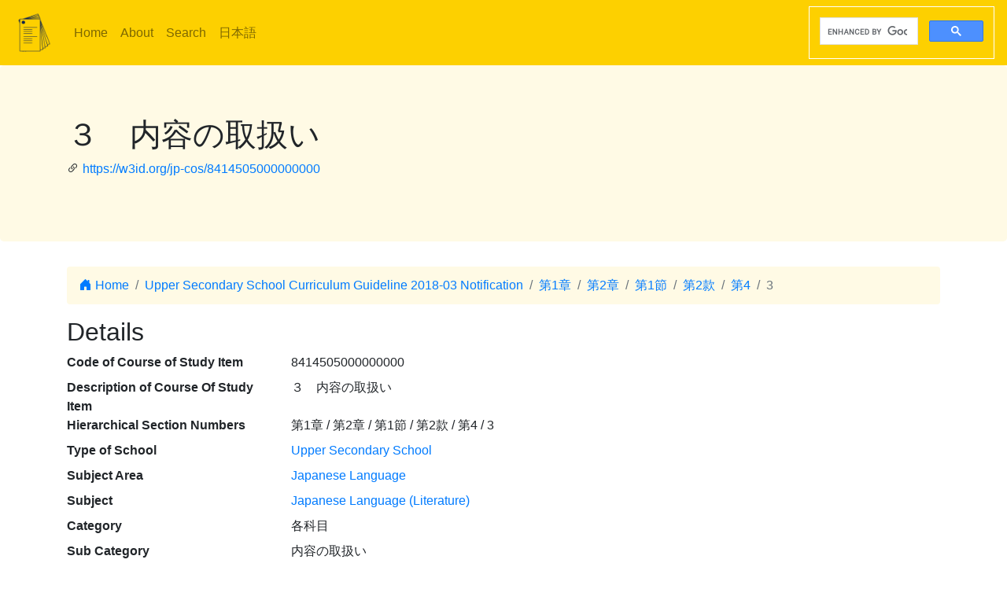

--- FILE ---
content_type: text/html; charset=utf-8
request_url: https://jp-cos.github.io/en/841/4505000000000
body_size: 2831
content:
<!DOCTYPE html>
<html lang="en">
  <head>
    <meta charset="utf-8">
    <meta name="viewport" content="width=device-width, initial-scale=1, shrink-to-fit=no">
    <link rel="stylesheet" href="https://cdn.jsdelivr.net/npm/bootstrap@4.6.2/dist/css/bootstrap.min.css" integrity="sha384-xOolHFLEh07PJGoPkLv1IbcEPTNtaed2xpHsD9ESMhqIYd0nLMwNLD69Npy4HI+N" crossorigin="anonymous">
    <link rel="stylesheet" href="https://cdn.jsdelivr.net/npm/bootstrap-icons@1.11.3/font/bootstrap-icons.min.css">
    <link rel="stylesheet" href="../../style.css">
    <title>３　内容の取扱い - Japanese Course of Study LOD</title>
    <meta name="twitter:card" content="summary">
    <meta name="twitter:title" content="３　内容の取扱い - Japanese Course of Study LOD">
    <meta property="og:title" content="３　内容の取扱い - Japanese Course of Study LOD">
    <meta property="og:type" content="website">
    <meta property="og:url" content="https://w3id.org/jp-cos/8414505000000000">
    <meta property="og:image" content="https://w3id.org/jp-cos/logo.png">
    <meta name="generator" content="ttl2html 2.3.0">
    <script async src="https://www.googletagmanager.com/gtag/js?id=G-ZW2V5CQLY9"></script>
    <script>
      window.dataLayer = window.dataLayer || [];
      function gtag(){dataLayer.push(arguments);}
      gtag('js', new Date());
      gtag('config', 'G-ZW2V5CQLY9');
    </script>
  </head>
  <body>
    <nav class="navbar navbar-expand-lg navbar-light">
      <a class="navbar-brand" href="../">
        <img src="https://w3id.org/jp-cos/logo.png" style="max-height: 54px" alt="Japanese Course of Study LOD">
      </a>
      <button class="navbar-toggler" type="button" data-toggle="collapse" data-target="#navbarSupportedContent" aria-controls="navbarSupportedContent" aria-expanded="false" aria-label="Toggle navigation">
        <span class="navbar-toggler-icon"></span>
      </button>
      <div class="collapse navbar-collapse" id="navbarSupportedContent">
        <ul class="navbar-nav mr-auto">
          <li class="nav-item">
            <a class="nav-link" href="../">Home</a>
          </li>
          <li class="nav-item">
            <a class="nav-link" href="../about.html">About</a>
          </li>
            <li class="nav-item"><a class="nav-link" href="/en/search.html">Search</a></li>
            <li class="nav-item"><a class="nav-link" href="https://w3id.org/jp-cos/">日本語</a></li>
        </ul>
        <script async src="https://cse.google.com/cse.js?cx=75eea1908d53d46ba"></script>
        <div class="gcse-search"></div>
      </div>
    </nav>
        <div class="jumbotron">
      <div class="container">
        <h1>３　内容の取扱い</h1>
        <p><i class="bi bi-link-45deg"></i> <a href="https://w3id.org/jp-cos/8414505000000000">https://w3id.org/jp-cos/8414505000000000</a></p>
      </div>
    </div>
    <div class="container">
      <div class="row">
        <div class="col-md-12">
          <nav aria-label="breadcrumb">
            <ol class="breadcrumb">
              <li class="breadcrumb-item"><a href="../"><i class="bi bi-house-door-fill"></i> Home</a></li>
                <li class="breadcrumb-item" aria-current="page">
                  <a href="../UpperSecondary/2018/">Upper Secondary School Curriculum Guideline 2018-03 Notification</a>
                </li>
                <li class="breadcrumb-item" aria-current="page">
                  <a href="../840/0000000000000">第1章</a>
                </li>
                <li class="breadcrumb-item" aria-current="page">
                  <a href="../84n/0000000000000">第2章</a>
                </li>
                <li class="breadcrumb-item" aria-current="page">
                  <a href="0000000000000">第1節</a>
                </li>
                <li class="breadcrumb-item" aria-current="page">
                  <a href="0500000000000">第2款</a>
                </li>
                <li class="breadcrumb-item" aria-current="page">
                  <a href="4500000000000">第4</a>
                </li>
                <li class="breadcrumb-item active" aria-current="page">
                  3
                </li>
            </ol>
          </nav>
        </div>
      </div>
      <div class="row">
        <div class="col-md-12">
          <h2>Details</h2>
          <dl class="row" itemscope itemid="https://w3id.org/jp-cos/8414505000000000" itemtype="https://w3id.org/jp-cos/Item">
  <dt class="col-sm-3">Code of Course of Study Item</dt>
      <dd class="col-sm-9" itemprop="http://purl.org/dc/terms/identifier">8414505000000000</dd>
  <dt class="col-sm-3">Description of Course Of Study Item</dt>
      <dd class="col-sm-9" itemprop="http://schema.org/description">３　内容の取扱い</dd>
  <dt class="col-sm-3">Hierarchical Section Numbers</dt>
      <dd class="col-sm-9" itemprop="https://w3id.org/jp-cos/sectionNumberHierarchy">第1章 / 第2章 / 第1節 / 第2款 / 第4 / 3</dd>
  <dt class="col-sm-3">Type of School</dt>
      <dd class="col-sm-9" itemscope itemprop="https://w3id.org/jp-cos/school" itemid="https://w3id.org/jp-cos/school/UpperSecondary" itemtype="https://w3id.org/jp-cos/School"><a href="../school/UpperSecondary">Upper Secondary School</a></dd>
  <dt class="col-sm-3">Subject Area</dt>
      <dd class="col-sm-9" itemscope itemprop="https://w3id.org/jp-cos/subjectArea" itemid="https://w3id.org/jp-cos/UpperSecondary/2018/国語" itemtype="https://w3id.org/jp-cos/SubjectArea"><a href="../UpperSecondary/2018/国語/">Japanese Language</a></dd>
  <dt class="col-sm-3">Subject</dt>
      <dd class="col-sm-9" itemscope itemprop="https://w3id.org/jp-cos/subject" itemid="https://w3id.org/jp-cos/UpperSecondary/2018/国語/文学国語" itemtype="https://w3id.org/jp-cos/Subject"><a href="../UpperSecondary/2018/国語/文学国語">Japanese Language (Literature)</a></dd>
  <dt class="col-sm-3">Category</dt>
      <dd class="col-sm-9" itemprop="https://w3id.org/jp-cos/category">各科目</dd>
  <dt class="col-sm-3">Sub Category</dt>
      <dd class="col-sm-9" itemprop="https://w3id.org/jp-cos/subCategory">内容の取扱い</dd>
  <dt class="col-sm-3">Section Number</dt>
      <dd class="col-sm-9" itemprop="https://w3id.org/jp-cos/sectionNumber">3</dd>
  <dt class="col-sm-3">Text</dt>
      <dd class="col-sm-9" itemprop="https://w3id.org/jp-cos/sectionText">内容の取扱い</dd>
  <dt class="col-sm-3">Child</dt>
      <dd class="col-sm-9" itemscope itemprop="http://schema.org/hasPart" itemid="https://w3id.org/jp-cos/8414505100000000" itemtype="https://w3id.org/jp-cos/Item"><a href="4505100000000">(1) 内容の〔思考力，判断力，表現力等〕における授業時数については，次の事項に配慮するものとする。</a></dd>
      <dd class="col-sm-9 offset-sm-3" itemscope itemprop="http://schema.org/hasPart" itemid="https://w3id.org/jp-cos/8414505200000000" itemtype="https://w3id.org/jp-cos/Item"><a href="4505200000000">(2) 内容の〔思考力，判断力，表現力等〕に関する指導については，次の事項に配慮するものとする。</a></dd>
      <dd class="col-sm-9 offset-sm-3" itemscope itemprop="http://schema.org/hasPart" itemid="https://w3id.org/jp-cos/8414505300000000" itemtype="https://w3id.org/jp-cos/Item"><a href="4505300000000">(3) 教材については，次の事項に留意するものとする。</a></dd>
  <dt class="col-sm-3">Issued Period</dt>
      <dd class="col-sm-9" itemscope itemprop="https://w3id.org/jp-cos/issuedPeriod" itemid="https://w3id.org/jp-cos/period/H29toH31" itemtype="https://w3id.org/jp-cos/Period"><a href="../period/H29toH31">Published from 2017 to 2019</a></dd>
  <dt class="col-sm-3">Course Of Study</dt>
      <dd class="col-sm-9" itemscope itemprop="https://w3id.org/jp-cos/courseOfStudy" itemid="https://w3id.org/jp-cos/UpperSecondary/2018" itemtype="https://w3id.org/jp-cos/CourseOfStudy"><a href="../UpperSecondary/2018/">Upper Secondary School Curriculum Guideline 2018-03 Notification</a></dd>
  <dt class="col-sm-3">Course Of Study Revision</dt>
      <dd class="col-sm-9" itemscope itemprop="https://w3id.org/jp-cos/courseOfStudyRevision" itemid="https://w3id.org/jp-cos/UpperSecondary/2018/2018" itemtype="https://w3id.org/jp-cos/CourseOfStudyRevision"><a href="../UpperSecondary/2018/2018">Upper Secondary School Curriculum Guideline 2018-03 Notification</a></dd>
  <dt class="col-sm-3">Edition of Course Of Study Item</dt>
      <dd class="col-sm-9" itemprop="http://schema.org/edition">一部改正なし</dd>
  <dt class="col-sm-3">Source</dt>
      <dd class="col-sm-9" itemscope itemprop="http://purl.org/dc/terms/source" itemid="https://w3id.org/jp-cos/84V10" itemtype="https://w3id.org/jp-cos/Dataset"><a href="../84V10">【84V10】Code for Upper Secondary School Course of Guideline published in 2018, version 1.0 （2020-10-16 release）</a></dd>
  <dt class="col-sm-3">Item Number</dt>
      <dd class="col-sm-9" itemprop="http://purl.org/linked-data/cube#order"><dl class="row border" itemscope itemtype="https://w3id.org/jp-cos/Number">
  <dt class="col-sm-3">Number</dt>
      <dd class="col-sm-9" itemprop="http://www.w3.org/1999/02/22-rdf-syntax-ns#value">415</dd>
  <dt class="col-sm-3">Source</dt>
      <dd class="col-sm-9" itemscope itemprop="http://purl.org/dc/terms/source" itemid="https://w3id.org/jp-cos/84V10" itemtype="https://w3id.org/jp-cos/Dataset"><a href="../84V10">【84V10】Code for Upper Secondary School Course of Guideline published in 2018, version 1.0 （2020-10-16 release）</a></dd>
  <dt class="col-sm-3">Type</dt>
      <dd class="col-sm-9" itemscope itemprop="http://www.w3.org/1999/02/22-rdf-syntax-ns#type" itemid="https://w3id.org/jp-cos/Number" itemtype="http://www.w3.org/2000/01/rdf-schema#Class"><a href="../Number">Line Number</a></dd>
</dl>
</dd>
  <dt class="col-sm-3">Fcode of Course of Study</dt>
      <dd class="col-sm-9" itemprop="https://w3id.org/jp-cos/fcode">A8A4A1A4A5A0A5A0A0A0A0A0A0A0A0A0</dd>
  <dt class="col-sm-3">Type</dt>
      <dd class="col-sm-9" itemscope itemprop="http://www.w3.org/1999/02/22-rdf-syntax-ns#type" itemid="https://w3id.org/jp-cos/Item" itemtype="http://www.w3.org/2000/01/rdf-schema#Class"><a href="../Item">Course Of Study Item</a></dd>
</dl>

        </div>
      </div>
      <div class="row mb-1">
  <div class="col-sm-12">
    <h3>Search on "NHK for School"</h3>
    <button id="nhk4school-button-1" class="btn btn-nhk4school" onclick="get_nhk4school('8414505000000000')">
      Retrieve search results on this item
      <i class="bi bi-search"></i>
    </button>
    <div id="nhk4school-list-1"></div>
  </div>
</div>
<div class="row mb-1">
  <div class="col-sm-12">
    <h3>Search on Teaching materials from S×UKILAM Workshop<a href="https://adeac.jp/adeac-lab/top/SxUKILAM/index.html" title="What is \"SxUKILAM Workshop: A teaching material archives using a variety of materials\"?"><i class="bi bi-info-circle"></i></a></h3>
    <button id="sukilam-button" class="btn btn-sukilam" onclick="get_sukilam_data('8414505000000000')">
      Retrieve teaching materials on this item
      <i class="bi bi-search"></i>
    </button>
    <div id="sukilam-result"></div>
  </div>
</div>

      <div class="row inverse">
        <div class="col-md-12">
          <h2>Referred resources</h2>
          <dl class="row">
  <dt class="col-sm-3">Referred to as &#39;Child&#39; from:</dt>
    <dd class="col-sm-9"><a href="4500000000000">第４　文学国語</a></dd>
</dl>
        </div>
      </div>
    </div>
    <hr>
    <footer>
        <p class="float-right"><a href="https://w3id.org/jp-cos/8414505000000000.ttl"><img src="https://www.w3.org/RDF/icons/rdf_flyer.24" alt="RDF data"></a></p>
      <p>
        &copy; 2021-2025
        Education Data Plus Research group
      </p>
    </footer>

    <!-- jQuery first, then Popper.js, then Bootstrap JS -->
    <script src="https://cdn.jsdelivr.net/npm/jquery@3.5.1/dist/jquery.slim.min.js" integrity="sha384-DfXdz2htPH0lsSSs5nCTpuj/zy4C+OGpamoFVy38MVBnE+IbbVYUew+OrCXaRkfj" crossorigin="anonymous"></script>
    <script src="https://cdn.jsdelivr.net/npm/bootstrap@4.6.2/dist/js/bootstrap.bundle.min.js" integrity="sha384-Fy6S3B9q64WdZWQUiU+q4/2Lc9npb8tCaSX9FK7E8HnRr0Jz8D6OP9dO5Vg3Q9ct" crossorigin="anonymous"></script>
    <script src="../../custom.js"></script>
  </body>
</html>
